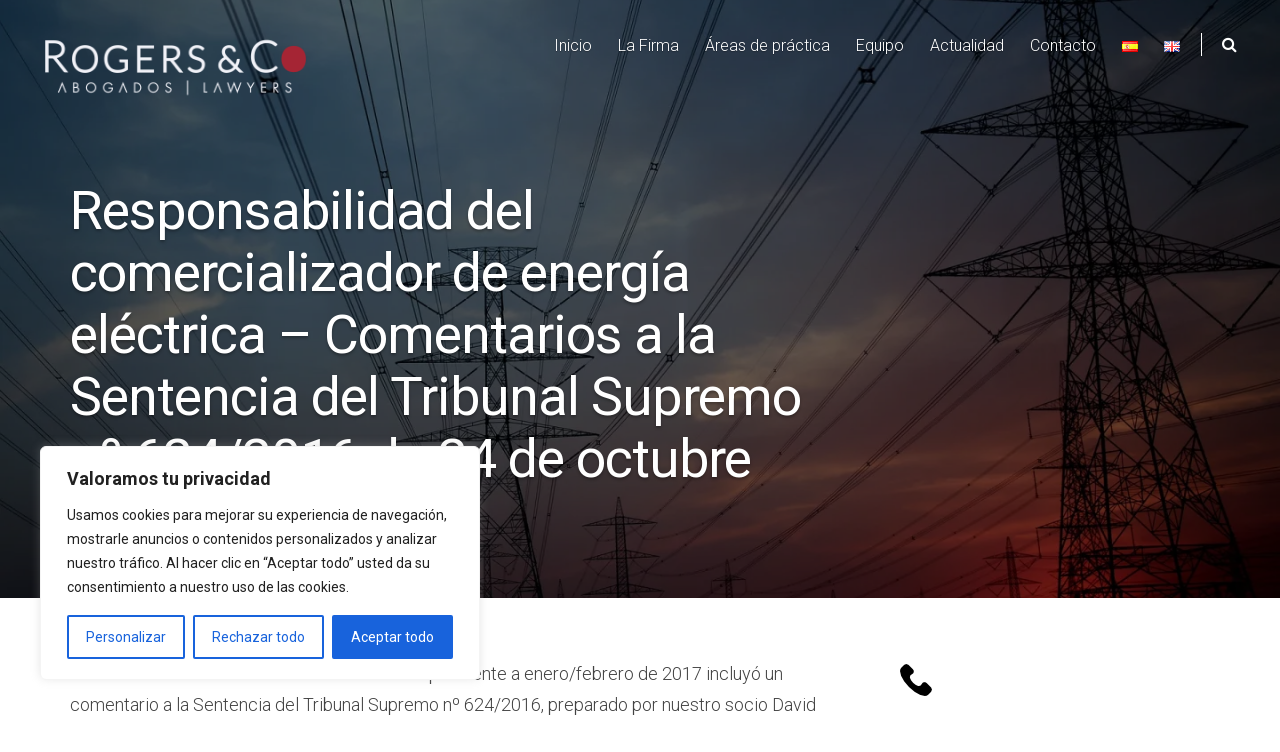

--- FILE ---
content_type: text/javascript
request_url: https://rogersco.es/wp-content/themes/venture/js/venture.js?ver=1.0
body_size: 2367
content:
jQuery(document).ready(function() {
	if ( document.getElementsByTagName( 'html' )[0].getAttribute( 'dir' ) === 'rtl' ) {
		var htmlRTL = true;
	} else {
		var htmlRTL = false;
	}

	var documentBody = jQuery( document.body );
	var browserWindow = jQuery( window );
	var pageContainer = jQuery( document.getElementById( 'page' ) );
	var headerContainer = pageContainer.find( document.getElementById( 'masthead' ) );
	var contentContainer = pageContainer.find( document.getElementById( 'content' ) );
	var blogContainer = contentContainer.find( document.getElementById( 'blog-grid' ) );

	// Add custom class to table element and make it responsive
	jQuery(function() {
		jQuery( 'table' ).addClass( 'table' ).wrap( '<div class="table-responsive" />' );

		var infiniteCount = 0;

		documentBody.on( 'post-load', function() {

			infiniteCount = infiniteCount + 1;

			var infiniteItems = jQuery( '.infinite-wrap.infinite-view-' + infiniteCount );
			infiniteItems.find( 'table' ).addClass( 'table' ).wrap( '<div class="table-responsive" />' );
		});
	});

	// Change header for views that do not have fullscreen images.
	jQuery(function() {
		var defaultContainer = pageContainer.find( document.getElementById( 'default-view' ) )
		if ( defaultContainer.length ) {

			var setDefaultContainerHeight = function() {
				headerContainer.addClass( 'default-view-header' );
				defaultContainer.css( 'padding-top', headerContainer.outerHeight() );
			}

			setDefaultContainerHeight();

			browserWindow.on( 'resize', function() {
				setDefaultContainerHeight();
			});
		}
	});

	// Featured Content.
	jQuery( function() {
		var featuredSlideshow = pageContainer.find( '.featured-content' );
		if ( featuredSlideshow.length && typeof jQuery.fn.slick !== 'undefined' ) {

			featuredSlideshow.slick({
				draggable: false,
				fade: true,
				slidesToShow: 1,
				slidesToScroll: 1,
				cssEase: 'linear',
				prevArrow: '<div type="button" class="slick-prev"></div>',
				nextArrow: '<div type="button" class="slick-next"></div>',
				adaptiveHeight: true,
				rtl: htmlRTL,
				autoplaySpeed: 5500,
				autoplay: featuredSlideshow.data( 'autoplay' )
			});

			var slideshowContainer = jQuery( document.getElementById( 'fullscreen-header' ) );

			featuredSlideshow.addClass( 'visible-section' );
			slideshowContainer.find( '.featured-loader' ).delay( 400 ).fadeOut( 400, function() {
				slideshowContainer.css( 'max-height', '100%' );
				featuredSlideshow.fadeTo( 300, 1 );
				jQuery( this ).remove();
			});

			if ( slideshowContainer.find( '.featured-slide' ).length <= 1 ) {
				slideshowContainer.find( '.featured-mobile-tip' ).remove();
			}
		}
	});

	//Front Testimonials
	jQuery(function() {
		var testimonialsItems = pageContainer.find( document.getElementById( 'front-testimonials' ) );

		if( testimonialsItems.length && typeof jQuery.fn.slick !== 'undefined' ) {
			testimonialsItems.slick({
				draggable: true,
				cssEase: 'linear',
				speed: 300,
				dots: true,
				adaptiveHeight:true,
				rtl: htmlRTL
			});

			testimonialsItems.addClass( 'visible-section' ).fadeTo( 400, 1 );
		}
	});

	//Front Blog Items
	jQuery(function() {
		var blogItems = pageContainer.find( document.getElementById( 'front-blog-items' ) );
		if ( blogItems.length && typeof jQuery.fn.slick !== 'undefined' ) {
			blogItems.slick({
			  dots: false,
			  infinite: true,
			  speed: 300,
			  slidesToShow: 3,
			  slidesToScroll: 1,
			  rtl: htmlRTL,
			  responsive: [
				{
				  breakpoint: 1024,
				  settings: {
					slidesToShow: 2,
					infinite: true
				  }
				},
				{
				  breakpoint: 600,
				  settings: {
					slidesToShow: 2,
				  }
				},
				{
				  breakpoint: 480,
				  settings: {
					slidesToShow: 1,
					slidesToScroll: 1
				  }
				}
			  ]
			});

			blogItems.addClass( 'visible-section' ).fadeTo( 400, 1 );

			// Custom Navigation
			contentContainer.on( 'click', '#prev-blog-item', function(e) {
				e.preventDefault();
				blogItems.slick( 'slickPrev' );
			});

			contentContainer.on( 'click', '#next-blog-item', function(e) {
				e.preventDefault();
				blogItems.slick( 'slickNext' );
			});
		}
	});

	// Skip to Entry Content.
	jQuery( function() {
		contentContainer.on( 'click', '.skip-to-entry', function(e) {
			e.preventDefault();

			jQuery( 'body, html' ).animate({
				scrollTop: ( contentContainer.find( document.getElementById( 'primary' ) ).position().top - headerContainer.outerHeight() )
			}, 800 );
		});
	});

	// Header Animation.
	jQuery( function() {
		var headerContainerTop = 0;
		var adminBar = jQuery( document.getElementById( 'wpadminbar' ) );

		if ( adminBar.is( ':visible' ) ) {
			headerContainer.css( 'top', adminBar.height() );

			browserWindow.on( 'resize', function() {
				headerContainer.css( 'top', adminBar.height() );
			});
		}

		var stickyNavigation = function() {
			var scrollTop = browserWindow.scrollTop();

			if ( scrollTop > headerContainerTop ) {
				headerContainer.addClass( 'scroll-header' );
			} else {
				headerContainer.removeClass( 'scroll-header' );
			}
		};

		browserWindow.on( 'load', function(){
			headerContainer.addClass( 'header-loaded' );
			stickyNavigation();
		});

		browserWindow.on( 'scroll', function() {
			stickyNavigation();
		});
	});

	// Header search box.
	jQuery( function() {
		var searchContainer = pageContainer.find( document.getElementById( 'search-container' ) );

		// Open search container.
		pageContainer.find( document.getElementById( 'header-search-button' ) ).on('click', function(e) {
			e.preventDefault();

			searchContainer.fadeIn( 'fast', function() {
				searchContainer.find( document.getElementById( 'header-search-field' ) ).focus();
			});
		});

		// Close search container
		pageContainer.find( document.getElementById( 'close-search-container' ) ).on('click', function(e) {
			e.preventDefault();
			searchContainer.fadeOut();
		});

		documentBody.on( 'click', '.header-searchform-inner', function(e) {
			var formContainer = searchContainer.find( '.searchform-inner-container' );
			if ( ! formContainer.is( e.target ) && formContainer.has( e.target ).length === 0 ) {
				searchContainer.fadeOut();
			}
		});
	});

	// Toggle sidebar.
	jQuery( function() {
		if ( htmlRTL ) {
			var searchSide = 'left';
		} else {
			var searchSide = 'right';
		}

		browserWindow.on( 'load', function(){
			jQuery( document.getElementById( 'site-navigation' ) ).find( '.menu' ).clone().appendTo( '#mobile-navigation' );
		});

		var toggleSidebar = jQuery( '#header-menu-button' ).bigSlide({
			menu: ( '#toggle-sidebar' ),
			side: searchSide,
			menuWidth: '100%'
		});

		jQuery( document.getElementById( 'close-toggle-sidebar' ) ).on( 'click', function(e) {
			e.preventDefault();
			toggleSidebar.close();
		});
	});

	// Set height for the Featured Content
	jQuery(function() {
		var featuredContainer = pageContainer.find( document.getElementById( 'fullscreen-header' ) );
		if ( featuredContainer.length && ! documentBody.hasClass( 'mobile-view' ) ) {
			var setFeaturedContainerHeight = function() {
				var featuredContainerHeight = browserWindow.height();
				featuredContainer.animate( {
					'min-height': featuredContainerHeight + "px",
					'height': featuredContainerHeight + "px",
				}, 'fast' );
			}

			browserWindow.on( 'load resize', function() {
				setFeaturedContainerHeight();
			});
		}
	});

	// Testimonial archive.
	jQuery(function() {
		var testimonialGrid = contentContainer.find( document.getElementById( 'testimonial-grid' ) );
		if ( testimonialGrid.length && jQuery.isFunction( jQuery.fn.masonry ) ) {
			testimonialGrid.imagesLoaded( function() {
				testimonialGrid.masonry( {
					itemSelector: '.jetpack-testimonial',
					isResizable: true,
					isAnimated: true,
					animationOptions: {
						duration: 200
					},
					isOriginLeft: htmlRTL
				} );
			} );

			// Fix the issue with embedded videos.
			var refreshTestimonialGrid = function() {
				setTimeout( function() {
					testimonialGrid.masonry( 'layout' );
				}, 1000 );
			}

			browserWindow.on( 'load resize', function() {
		    	refreshTestimonialGrid();
			});

			var testimonialInfiniteCount = 0;

			documentBody.on( 'post-load', function () {
				testimonialInfiniteCount = testimonialInfiniteCount + 1;
				var newItems = jQuery( '.infinite-wrap.infinite-view-' + testimonialInfiniteCount );

				if ( newItems.length ) {
					newItems.removeAttr('id');
					testimonialGrid.append( newItems );
					testimonialGrid.masonry( 'appended', newItems );
					testimonialGrid.masonry( 'layout' );
				}
			});
		}
	});

	// Create equal heights for the Front Page Grid Pages
	jQuery(function() {
		var frontGridRow = contentContainer.find( '.featured-page .grid-row' );

		if ( frontGridRow.length ) {

			if ( frontGridRow.hasClass( 'two-columns' ) ) {
				var gridColumns = 2;
			} else {
				var gridColumns = 3;
			}

			var gridEqualHeight = function() {
				var gridItemsHeight = [];
				var tempGridItemsIDs = [];

				frontGridRow.find( '.hentry' ).each(function (){

					var currentItem = jQuery( this ).find( '.featured-page-inner' );
					currentItem.css( 'min-height', '0' );

					gridItemsHeight.push( currentItem.height() );
					tempGridItemsIDs.push( '#' + currentItem.closest( '.hentry' ).attr( 'id' ) );

				});

				var loopsCount = Math.round( gridItemsHeight.length / gridColumns );

				for ( i = 0; i < loopsCount; i++ ) {
					var tempHeights = gridItemsHeight.splice( 0, gridColumns );

					jQuery( tempGridItemsIDs.splice( 0, gridColumns ).toString() ).find( '.featured-page-inner' ).css( 'height', Math.max.apply( Math, tempHeights ) );
				}
			};

			browserWindow.on( 'load resize', function() {
		    	gridEqualHeight();
			});
		}
	});

	// Remove featured content arrow if needed
	jQuery( function() {
		if ( documentBody.hasClass( 'page-template-front-page' ) ) {
			if ( contentContainer.find( '.front-block' ).length <= 0 ) {
				contentContainer.find( '.skip-to-entry' ).fadeOut( 'slow' );
			}
		}
	});

	// Accessible Drop-Down Menus
	jQuery( function() {
		var primaryMenu = headerContainer.find( document.getElementById( 'site-navigation' ) );

		// Parent menu items
		primaryMenu.find( 'li a' ).focus( function () {
			jQuery( this ).parent().addClass( 'focus' );
		}).blur(function(){
			jQuery( this ).parent().removeClass( 'focus' );
		});

		// Sub menu items
		primaryMenu.find( '.sub-menu li a' ).focus( function () {
			jQuery( this ).parents( 'li' ).addClass( 'focus' );
		}).blur(function(){
			jQuery( this ).parents( 'li' ).removeClass( 'focus' );
		});
	});
});
